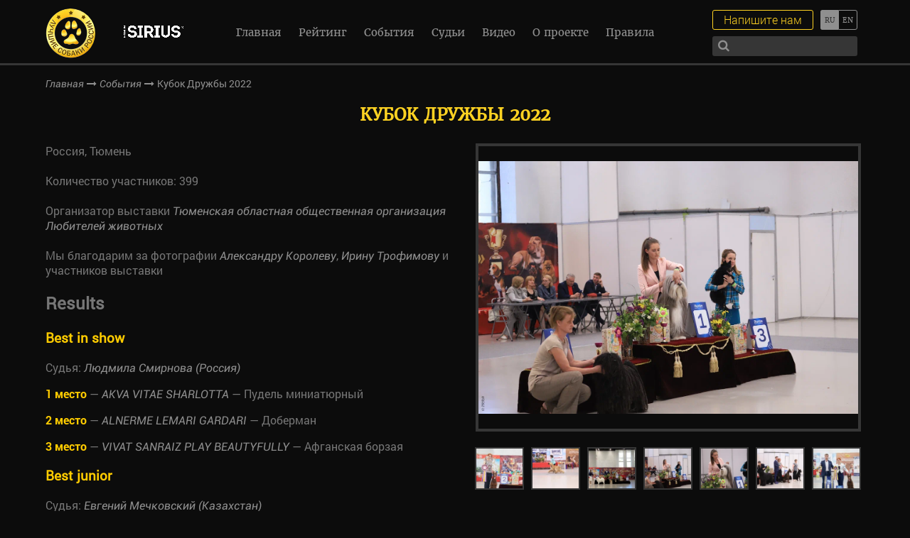

--- FILE ---
content_type: text/html; charset=UTF-8
request_url: https://bestrussian.dog/events/2022-06-05-kubok-druzhby-2022/
body_size: 12644
content:
<!DOCTYPE html>
<!--[if lt IE 7]><html lang="ru" class="lt-ie9 lt-ie8 lt-ie7"><![endif]-->
<!--[if IE 7]><html lang="ru" class="lt-ie9 lt-ie8"><![endif]-->
<!--[if IE 8]><html lang="ru" class="lt-ie9"><![endif]-->
<!--[if gt IE 8]><!-->
<html lang="ru">
<!--<![endif]-->
<head>
  <meta charset="utf-8" />
  <title>Кубок Дружбы 2022 &#8212; Международный выставочный рейтинг шоу собак</title>
  <meta http-equiv="X-UA-Compatible" content="IE=edge" />
  <meta name="viewport" content="width=device-width, initial-scale=1.0, minimum-scale=1.0, maximum-scale=1.0, user-scalable=no" />
  <link rel="shortcut icon" href="https://bestrussian.dog/wp-content/themes/brd/img/favicon.ico" />
  <link rel="stylesheet" href="https://maxcdn.bootstrapcdn.com/font-awesome/4.7.0/css/font-awesome.min.css">
  <link rel="stylesheet" href="https://bestrussian.dog/wp-content/themes/brd/libs/magnific-popup/magnific-popup.css" />
  <link rel="stylesheet" href="https://bestrussian.dog/wp-content/themes/brd/libs/slick/slick.css">
  <link rel="stylesheet" href="https://bestrussian.dog/wp-content/themes/brd/libs/EasyDropDown/themes/easydropdown.css"/>
  <link rel="stylesheet" href="https://bestrussian.dog/wp-content/themes/brd/css/fonts.css" />
  <link rel="stylesheet" href="https://bestrussian.dog/wp-content/themes/brd/css/main.css?1768967546" />
  <link rel="stylesheet" href="https://bestrussian.dog/wp-content/themes/brd/css/media.css?1768967546" />
  <meta name='robots' content='index, follow, max-image-preview:large, max-snippet:-1, max-video-preview:-1' />

	<!-- This site is optimized with the Yoast SEO plugin v26.6 - https://yoast.com/wordpress/plugins/seo/ -->
	<meta name="description" content="Информация о заводчиках, владельцах и хендлерах. Анонсы, репортажи, фотографии, видео и результаты выставок." />
	<link rel="canonical" href="https://bestrussian.dog/events/2022-06-05-kubok-druzhby-2022/" />
	<meta property="og:locale" content="ru_RU" />
	<meta property="og:type" content="article" />
	<meta property="og:title" content="Кубок Дружбы 2022 &#8212; Международный выставочный рейтинг шоу собак" />
	<meta property="og:description" content="Информация о заводчиках, владельцах и хендлерах. Анонсы, репортажи, фотографии, видео и результаты выставок." />
	<meta property="og:url" content="https://bestrussian.dog/events/2022-06-05-kubok-druzhby-2022/" />
	<meta property="og:site_name" content="Международный выставочный рейтинг шоу собак" />
	<meta property="article:publisher" content="https://facebook.com/bestrussiandog" />
	<meta property="article:published_time" content="2022-06-22T11:05:07+00:00" />
	<meta property="article:modified_time" content="2025-02-20T19:17:14+00:00" />
	<meta property="og:image" content="https://bestrussian.dog/wp-content/uploads/2022/06/bis-1.webp" />
	<meta property="og:image:width" content="1280" />
	<meta property="og:image:height" content="853" />
	<meta property="og:image:type" content="image/webp" />
	<meta name="author" content="Yuliya Demidova" />
	<meta name="twitter:card" content="summary_large_image" />
	<meta name="twitter:creator" content="@BestRussianDog" />
	<meta name="twitter:site" content="@BestRussianDog" />
	<meta name="twitter:label1" content="Написано автором" />
	<meta name="twitter:data1" content="Yuliya Demidova" />
	<script type="application/ld+json" class="yoast-schema-graph">{"@context":"https://schema.org","@graph":[{"@type":"Article","@id":"https://bestrussian.dog/events/2022-06-05-kubok-druzhby-2022/#article","isPartOf":{"@id":"https://bestrussian.dog/events/2022-06-05-kubok-druzhby-2022/"},"author":{"name":"Yuliya Demidova","@id":"https://bestrussian.dog/#/schema/person/3f8d42bb330e1931e62b5cedd9258a7f"},"headline":"2022-06-05 Кубок Дружбы 2022","datePublished":"2022-06-22T11:05:07+00:00","dateModified":"2025-02-20T19:17:14+00:00","mainEntityOfPage":{"@id":"https://bestrussian.dog/events/2022-06-05-kubok-druzhby-2022/"},"wordCount":5,"publisher":{"@id":"https://bestrussian.dog/#organization"},"image":{"@id":"https://bestrussian.dog/events/2022-06-05-kubok-druzhby-2022/#primaryimage"},"thumbnailUrl":"https://bestrussian.dog/wp-content/uploads/2022/06/bis-1.webp","articleSection":["События"],"inLanguage":"ru-RU"},{"@type":"WebPage","@id":"https://bestrussian.dog/events/2022-06-05-kubok-druzhby-2022/","url":"https://bestrussian.dog/events/2022-06-05-kubok-druzhby-2022/","name":"Кубок Дружбы 2022 &#8212; Международный выставочный рейтинг шоу собак","isPartOf":{"@id":"https://bestrussian.dog/#website"},"primaryImageOfPage":{"@id":"https://bestrussian.dog/events/2022-06-05-kubok-druzhby-2022/#primaryimage"},"image":{"@id":"https://bestrussian.dog/events/2022-06-05-kubok-druzhby-2022/#primaryimage"},"thumbnailUrl":"https://bestrussian.dog/wp-content/uploads/2022/06/bis-1.webp","datePublished":"2022-06-22T11:05:07+00:00","dateModified":"2025-02-20T19:17:14+00:00","description":"Информация о заводчиках, владельцах и хендлерах. Анонсы, репортажи, фотографии, видео и результаты выставок.","breadcrumb":{"@id":"https://bestrussian.dog/events/2022-06-05-kubok-druzhby-2022/#breadcrumb"},"inLanguage":"ru-RU","potentialAction":[{"@type":"ReadAction","target":["https://bestrussian.dog/events/2022-06-05-kubok-druzhby-2022/"]}]},{"@type":"ImageObject","inLanguage":"ru-RU","@id":"https://bestrussian.dog/events/2022-06-05-kubok-druzhby-2022/#primaryimage","url":"https://bestrussian.dog/wp-content/uploads/2022/06/bis-1.webp","contentUrl":"https://bestrussian.dog/wp-content/uploads/2022/06/bis-1.webp","width":1280,"height":853},{"@type":"BreadcrumbList","@id":"https://bestrussian.dog/events/2022-06-05-kubok-druzhby-2022/#breadcrumb","itemListElement":[{"@type":"ListItem","position":1,"name":"Главная страница","item":"https://bestrussian.dog/"},{"@type":"ListItem","position":2,"name":"2022-06-05 Кубок Дружбы 2022"}]},{"@type":"WebSite","@id":"https://bestrussian.dog/#website","url":"https://bestrussian.dog/","name":"Международный выставочный рейтинг шоу собак","description":"Международный выставочный рейтинг шоу собак. Информация о заводчиках, владельцах и хендлерах. Анонсы, репортажи, фотографии, видео и результаты выставок.","publisher":{"@id":"https://bestrussian.dog/#organization"},"potentialAction":[{"@type":"SearchAction","target":{"@type":"EntryPoint","urlTemplate":"https://bestrussian.dog/?s={search_term_string}"},"query-input":{"@type":"PropertyValueSpecification","valueRequired":true,"valueName":"search_term_string"}}],"inLanguage":"ru-RU"},{"@type":"Organization","@id":"https://bestrussian.dog/#organization","name":"Международный выставочный рейтинг шоу собак","url":"https://bestrussian.dog/","logo":{"@type":"ImageObject","inLanguage":"ru-RU","@id":"https://bestrussian.dog/#/schema/logo/image/","url":"https://bestrussian.dog/wp-content/uploads/2024/05/logo-rus.png","contentUrl":"https://bestrussian.dog/wp-content/uploads/2024/05/logo-rus.png","width":71,"height":70,"caption":"Международный выставочный рейтинг шоу собак"},"image":{"@id":"https://bestrussian.dog/#/schema/logo/image/"},"sameAs":["https://facebook.com/bestrussiandog","https://x.com/BestRussianDog","https://instagram.com/bestrussianwoof","https://youtube.com/channel/UCKCYF1H_RiYkhY2LtxcTPDw"]},{"@type":"Person","@id":"https://bestrussian.dog/#/schema/person/3f8d42bb330e1931e62b5cedd9258a7f","name":"Yuliya Demidova","image":{"@type":"ImageObject","inLanguage":"ru-RU","@id":"https://bestrussian.dog/#/schema/person/image/","url":"https://secure.gravatar.com/avatar/e041688d2db5663b48d3d7a7e2d97e65841b2321195cfac9e246a77849068c39?s=96&d=mm&r=g","contentUrl":"https://secure.gravatar.com/avatar/e041688d2db5663b48d3d7a7e2d97e65841b2321195cfac9e246a77849068c39?s=96&d=mm&r=g","caption":"Yuliya Demidova"}}]}</script>
	<!-- / Yoast SEO plugin. -->


<link rel="alternate" type="application/rss+xml" title="Международный выставочный рейтинг шоу собак &raquo; Лента комментариев к &laquo;2022-06-05 Кубок Дружбы 2022&raquo;" href="https://bestrussian.dog/events/2022-06-05-kubok-druzhby-2022/feed/" />
<link rel="alternate" title="oEmbed (JSON)" type="application/json+oembed" href="https://bestrussian.dog/wp-json/oembed/1.0/embed?url=https%3A%2F%2Fbestrussian.dog%2Fevents%2F2022-06-05-kubok-druzhby-2022%2F" />
<link rel="alternate" title="oEmbed (XML)" type="text/xml+oembed" href="https://bestrussian.dog/wp-json/oembed/1.0/embed?url=https%3A%2F%2Fbestrussian.dog%2Fevents%2F2022-06-05-kubok-druzhby-2022%2F&#038;format=xml" />
<style id='wp-img-auto-sizes-contain-inline-css' type='text/css'>
img:is([sizes=auto i],[sizes^="auto," i]){contain-intrinsic-size:3000px 1500px}
/*# sourceURL=wp-img-auto-sizes-contain-inline-css */
</style>
<style id='wp-emoji-styles-inline-css' type='text/css'>

	img.wp-smiley, img.emoji {
		display: inline !important;
		border: none !important;
		box-shadow: none !important;
		height: 1em !important;
		width: 1em !important;
		margin: 0 0.07em !important;
		vertical-align: -0.1em !important;
		background: none !important;
		padding: 0 !important;
	}
/*# sourceURL=wp-emoji-styles-inline-css */
</style>
<link rel='stylesheet' id='wp-block-library-css' href='https://bestrussian.dog/wp-includes/css/dist/block-library/style.min.css?ver=6.9' type='text/css' media='all' />
<style id='global-styles-inline-css' type='text/css'>
:root{--wp--preset--aspect-ratio--square: 1;--wp--preset--aspect-ratio--4-3: 4/3;--wp--preset--aspect-ratio--3-4: 3/4;--wp--preset--aspect-ratio--3-2: 3/2;--wp--preset--aspect-ratio--2-3: 2/3;--wp--preset--aspect-ratio--16-9: 16/9;--wp--preset--aspect-ratio--9-16: 9/16;--wp--preset--color--black: #000000;--wp--preset--color--cyan-bluish-gray: #abb8c3;--wp--preset--color--white: #ffffff;--wp--preset--color--pale-pink: #f78da7;--wp--preset--color--vivid-red: #cf2e2e;--wp--preset--color--luminous-vivid-orange: #ff6900;--wp--preset--color--luminous-vivid-amber: #fcb900;--wp--preset--color--light-green-cyan: #7bdcb5;--wp--preset--color--vivid-green-cyan: #00d084;--wp--preset--color--pale-cyan-blue: #8ed1fc;--wp--preset--color--vivid-cyan-blue: #0693e3;--wp--preset--color--vivid-purple: #9b51e0;--wp--preset--gradient--vivid-cyan-blue-to-vivid-purple: linear-gradient(135deg,rgb(6,147,227) 0%,rgb(155,81,224) 100%);--wp--preset--gradient--light-green-cyan-to-vivid-green-cyan: linear-gradient(135deg,rgb(122,220,180) 0%,rgb(0,208,130) 100%);--wp--preset--gradient--luminous-vivid-amber-to-luminous-vivid-orange: linear-gradient(135deg,rgb(252,185,0) 0%,rgb(255,105,0) 100%);--wp--preset--gradient--luminous-vivid-orange-to-vivid-red: linear-gradient(135deg,rgb(255,105,0) 0%,rgb(207,46,46) 100%);--wp--preset--gradient--very-light-gray-to-cyan-bluish-gray: linear-gradient(135deg,rgb(238,238,238) 0%,rgb(169,184,195) 100%);--wp--preset--gradient--cool-to-warm-spectrum: linear-gradient(135deg,rgb(74,234,220) 0%,rgb(151,120,209) 20%,rgb(207,42,186) 40%,rgb(238,44,130) 60%,rgb(251,105,98) 80%,rgb(254,248,76) 100%);--wp--preset--gradient--blush-light-purple: linear-gradient(135deg,rgb(255,206,236) 0%,rgb(152,150,240) 100%);--wp--preset--gradient--blush-bordeaux: linear-gradient(135deg,rgb(254,205,165) 0%,rgb(254,45,45) 50%,rgb(107,0,62) 100%);--wp--preset--gradient--luminous-dusk: linear-gradient(135deg,rgb(255,203,112) 0%,rgb(199,81,192) 50%,rgb(65,88,208) 100%);--wp--preset--gradient--pale-ocean: linear-gradient(135deg,rgb(255,245,203) 0%,rgb(182,227,212) 50%,rgb(51,167,181) 100%);--wp--preset--gradient--electric-grass: linear-gradient(135deg,rgb(202,248,128) 0%,rgb(113,206,126) 100%);--wp--preset--gradient--midnight: linear-gradient(135deg,rgb(2,3,129) 0%,rgb(40,116,252) 100%);--wp--preset--font-size--small: 13px;--wp--preset--font-size--medium: 20px;--wp--preset--font-size--large: 36px;--wp--preset--font-size--x-large: 42px;--wp--preset--spacing--20: 0.44rem;--wp--preset--spacing--30: 0.67rem;--wp--preset--spacing--40: 1rem;--wp--preset--spacing--50: 1.5rem;--wp--preset--spacing--60: 2.25rem;--wp--preset--spacing--70: 3.38rem;--wp--preset--spacing--80: 5.06rem;--wp--preset--shadow--natural: 6px 6px 9px rgba(0, 0, 0, 0.2);--wp--preset--shadow--deep: 12px 12px 50px rgba(0, 0, 0, 0.4);--wp--preset--shadow--sharp: 6px 6px 0px rgba(0, 0, 0, 0.2);--wp--preset--shadow--outlined: 6px 6px 0px -3px rgb(255, 255, 255), 6px 6px rgb(0, 0, 0);--wp--preset--shadow--crisp: 6px 6px 0px rgb(0, 0, 0);}:where(.is-layout-flex){gap: 0.5em;}:where(.is-layout-grid){gap: 0.5em;}body .is-layout-flex{display: flex;}.is-layout-flex{flex-wrap: wrap;align-items: center;}.is-layout-flex > :is(*, div){margin: 0;}body .is-layout-grid{display: grid;}.is-layout-grid > :is(*, div){margin: 0;}:where(.wp-block-columns.is-layout-flex){gap: 2em;}:where(.wp-block-columns.is-layout-grid){gap: 2em;}:where(.wp-block-post-template.is-layout-flex){gap: 1.25em;}:where(.wp-block-post-template.is-layout-grid){gap: 1.25em;}.has-black-color{color: var(--wp--preset--color--black) !important;}.has-cyan-bluish-gray-color{color: var(--wp--preset--color--cyan-bluish-gray) !important;}.has-white-color{color: var(--wp--preset--color--white) !important;}.has-pale-pink-color{color: var(--wp--preset--color--pale-pink) !important;}.has-vivid-red-color{color: var(--wp--preset--color--vivid-red) !important;}.has-luminous-vivid-orange-color{color: var(--wp--preset--color--luminous-vivid-orange) !important;}.has-luminous-vivid-amber-color{color: var(--wp--preset--color--luminous-vivid-amber) !important;}.has-light-green-cyan-color{color: var(--wp--preset--color--light-green-cyan) !important;}.has-vivid-green-cyan-color{color: var(--wp--preset--color--vivid-green-cyan) !important;}.has-pale-cyan-blue-color{color: var(--wp--preset--color--pale-cyan-blue) !important;}.has-vivid-cyan-blue-color{color: var(--wp--preset--color--vivid-cyan-blue) !important;}.has-vivid-purple-color{color: var(--wp--preset--color--vivid-purple) !important;}.has-black-background-color{background-color: var(--wp--preset--color--black) !important;}.has-cyan-bluish-gray-background-color{background-color: var(--wp--preset--color--cyan-bluish-gray) !important;}.has-white-background-color{background-color: var(--wp--preset--color--white) !important;}.has-pale-pink-background-color{background-color: var(--wp--preset--color--pale-pink) !important;}.has-vivid-red-background-color{background-color: var(--wp--preset--color--vivid-red) !important;}.has-luminous-vivid-orange-background-color{background-color: var(--wp--preset--color--luminous-vivid-orange) !important;}.has-luminous-vivid-amber-background-color{background-color: var(--wp--preset--color--luminous-vivid-amber) !important;}.has-light-green-cyan-background-color{background-color: var(--wp--preset--color--light-green-cyan) !important;}.has-vivid-green-cyan-background-color{background-color: var(--wp--preset--color--vivid-green-cyan) !important;}.has-pale-cyan-blue-background-color{background-color: var(--wp--preset--color--pale-cyan-blue) !important;}.has-vivid-cyan-blue-background-color{background-color: var(--wp--preset--color--vivid-cyan-blue) !important;}.has-vivid-purple-background-color{background-color: var(--wp--preset--color--vivid-purple) !important;}.has-black-border-color{border-color: var(--wp--preset--color--black) !important;}.has-cyan-bluish-gray-border-color{border-color: var(--wp--preset--color--cyan-bluish-gray) !important;}.has-white-border-color{border-color: var(--wp--preset--color--white) !important;}.has-pale-pink-border-color{border-color: var(--wp--preset--color--pale-pink) !important;}.has-vivid-red-border-color{border-color: var(--wp--preset--color--vivid-red) !important;}.has-luminous-vivid-orange-border-color{border-color: var(--wp--preset--color--luminous-vivid-orange) !important;}.has-luminous-vivid-amber-border-color{border-color: var(--wp--preset--color--luminous-vivid-amber) !important;}.has-light-green-cyan-border-color{border-color: var(--wp--preset--color--light-green-cyan) !important;}.has-vivid-green-cyan-border-color{border-color: var(--wp--preset--color--vivid-green-cyan) !important;}.has-pale-cyan-blue-border-color{border-color: var(--wp--preset--color--pale-cyan-blue) !important;}.has-vivid-cyan-blue-border-color{border-color: var(--wp--preset--color--vivid-cyan-blue) !important;}.has-vivid-purple-border-color{border-color: var(--wp--preset--color--vivid-purple) !important;}.has-vivid-cyan-blue-to-vivid-purple-gradient-background{background: var(--wp--preset--gradient--vivid-cyan-blue-to-vivid-purple) !important;}.has-light-green-cyan-to-vivid-green-cyan-gradient-background{background: var(--wp--preset--gradient--light-green-cyan-to-vivid-green-cyan) !important;}.has-luminous-vivid-amber-to-luminous-vivid-orange-gradient-background{background: var(--wp--preset--gradient--luminous-vivid-amber-to-luminous-vivid-orange) !important;}.has-luminous-vivid-orange-to-vivid-red-gradient-background{background: var(--wp--preset--gradient--luminous-vivid-orange-to-vivid-red) !important;}.has-very-light-gray-to-cyan-bluish-gray-gradient-background{background: var(--wp--preset--gradient--very-light-gray-to-cyan-bluish-gray) !important;}.has-cool-to-warm-spectrum-gradient-background{background: var(--wp--preset--gradient--cool-to-warm-spectrum) !important;}.has-blush-light-purple-gradient-background{background: var(--wp--preset--gradient--blush-light-purple) !important;}.has-blush-bordeaux-gradient-background{background: var(--wp--preset--gradient--blush-bordeaux) !important;}.has-luminous-dusk-gradient-background{background: var(--wp--preset--gradient--luminous-dusk) !important;}.has-pale-ocean-gradient-background{background: var(--wp--preset--gradient--pale-ocean) !important;}.has-electric-grass-gradient-background{background: var(--wp--preset--gradient--electric-grass) !important;}.has-midnight-gradient-background{background: var(--wp--preset--gradient--midnight) !important;}.has-small-font-size{font-size: var(--wp--preset--font-size--small) !important;}.has-medium-font-size{font-size: var(--wp--preset--font-size--medium) !important;}.has-large-font-size{font-size: var(--wp--preset--font-size--large) !important;}.has-x-large-font-size{font-size: var(--wp--preset--font-size--x-large) !important;}
/*# sourceURL=global-styles-inline-css */
</style>

<style id='classic-theme-styles-inline-css' type='text/css'>
/*! This file is auto-generated */
.wp-block-button__link{color:#fff;background-color:#32373c;border-radius:9999px;box-shadow:none;text-decoration:none;padding:calc(.667em + 2px) calc(1.333em + 2px);font-size:1.125em}.wp-block-file__button{background:#32373c;color:#fff;text-decoration:none}
/*# sourceURL=/wp-includes/css/classic-themes.min.css */
</style>
<!--n2css--><!--n2js--><link rel="https://api.w.org/" href="https://bestrussian.dog/wp-json/" /><link rel="alternate" title="JSON" type="application/json" href="https://bestrussian.dog/wp-json/wp/v2/posts/34093" /><link rel="EditURI" type="application/rsd+xml" title="RSD" href="https://bestrussian.dog/xmlrpc.php?rsd" />
<meta name="generator" content="WordPress 6.9" />
<link rel='shortlink' href='https://bestrussian.dog/?p=34093' />
<style type="text/css">
.qtranxs_flag_ru {background-image: url(https://bestrussian.dog/wp-content/plugins/qtranslate-x/flags/ru.png); background-repeat: no-repeat;}
.qtranxs_flag_en {background-image: url(https://bestrussian.dog/wp-content/plugins/qtranslate-x/flags/gb.png); background-repeat: no-repeat;}
</style>
<link hreflang="ru" href="https://bestrussian.dog/ru/events/2022-06-05-kubok-druzhby-2022/" rel="alternate" />
<link hreflang="en" href="https://bestrussian.dog/en/events/2022-06-05-kubok-druzhby-2022/" rel="alternate" />
<link hreflang="x-default" href="https://bestrussian.dog/events/2022-06-05-kubok-druzhby-2022/" rel="alternate" />
<meta name="generator" content="qTranslate-X 3.4.6.8" />
  <!-- Yandex.Metrika counter -->
  <script type="text/javascript">
      (function (d, w, c) {
          (w[c] = w[c] || []).push(function() {
              try {
                  w.yaCounter43192619 = new Ya.Metrika({
                      id:43192619,
                      clickmap:true,
                      trackLinks:true,
                      accurateTrackBounce:true,
                      webvisor:true,
                      trackHash:true
                  });
              } catch(e) { }
          });
  
          var n = d.getElementsByTagName("script")[0],
              s = d.createElement("script"),
              f = function () { n.parentNode.insertBefore(s, n); };
          s.type = "text/javascript";
          s.async = true;
          s.src = "https://mc.yandex.ru/metrika/watch.js";
  
          if (w.opera == "[object Opera]") {
              d.addEventListener("DOMContentLoaded", f, false);
          } else { f(); }
      })(document, window, "yandex_metrika_callbacks");
  </script>
  <noscript><div><img src="https://mc.yandex.ru/watch/43192619" style="position:absolute; left:-9999px;" alt="" /></div></noscript>
  <!-- /Yandex.Metrika counter -->
  
  <script>
    var page_title = '2022-06-05 Кубок Дружбы 2022';
  </script>
</head>
<body>
  <header>
    <div class="top-line">
      <a href="https://bestrussian.dog" class="logo">
        <div class="logo-img logo-img-ru"></div>        
      </a>

      <a href="https://pet.limkorm.ru/pitomnikam/?erid=2VtzqwAqhvv" class="logo2" target="_blank" title="">
                    <img src="https://bestrussian.dog/wp-content/uploads/2024/02/SIRIUS-belyj-logo-na-prozrachnom-fone-1.png" alt="" />
                </a>
      <div class="menu-menu-1-container"><ul id="menu-menu-1" class="nav"><li id="menu-item-44" class="menu-item menu-item-type-post_type menu-item-object-page menu-item-home menu-item-44"><a href="https://bestrussian.dog/">Главная</a></li>
<li id="menu-item-7619" class="menu-item menu-item-type-custom menu-item-object-custom menu-item-7619"><a href="/dogs_rating/">Рейтинг</a></li>
<li id="menu-item-2833" class="menu-item menu-item-type-taxonomy menu-item-object-category current-post-ancestor current-menu-parent current-post-parent menu-item-2833"><a href="https://bestrussian.dog/events/">События</a></li>
<li id="menu-item-10097" class="menu-item menu-item-type-post_type menu-item-object-page menu-item-10097"><a href="https://bestrussian.dog/judges/">Судьи</a></li>
<li id="menu-item-10098" class="menu-item menu-item-type-post_type menu-item-object-page menu-item-10098"><a href="https://bestrussian.dog/poisk-zavodchikov/">Поиск заводчиков</a></li>
<li id="menu-item-7740" class="menu-item menu-item-type-post_type menu-item-object-page menu-item-7740"><a href="https://bestrussian.dog/video/">Видео</a></li>
<li id="menu-item-310" class="menu-item menu-item-type-post_type menu-item-object-page menu-item-310"><a href="https://bestrussian.dog/o-proekte/">О проекте</a></li>
<li id="menu-item-57280" class="menu-item menu-item-type-post_type menu-item-object-page menu-item-57280"><a href="https://bestrussian.dog/rules/">Правила</a></li>
</ul></div>      <div class="lang-switch">
                
        
<ul class="language-chooser language-chooser-text qtranxs_language_chooser" id="qtranslate-chooser">
<li class="lang-ru active"><a href="https://bestrussian.dog/ru/events/2022-06-05-kubok-druzhby-2022/" hreflang="ru" title="Русский (ru)" class="qtranxs_text qtranxs_text_ru"><span>Русский</span></a></li>
<li class="lang-en"><a href="https://bestrussian.dog/en/events/2022-06-05-kubok-druzhby-2022/" hreflang="en" title="English (en)" class="qtranxs_text qtranxs_text_en"><span>English</span></a></li>
</ul><div class="qtranxs_widget_end"></div>
      </div>
      <div class="write-search">
        <div class="search">
          <form method="get" action="https://bestrussian.dog/poisk/">
            <input autocomplete="off" type="text" name="search"/>
            <button><i class="fa fa-search" aria-hidden="true"></i></button>
          </form>
        </div>
        <a href="#popup-order" class="write-me">Напишите нам</a>
      </div>
      <div class="sandwich"> 
        <div class="sw-topper"></div> 
        <div class="sw-bottom"></div> 
        <div class="sw-footer"></div> 
      </div>
    </div>
  </header>  <div class="bread-crumbs">
    <div class="bread-crumbs-content">
      <a href="https://bestrussian.dog">Главная</a>
      <i class="fa fa-long-arrow-right" aria-hidden="true"></i>
      <a href="https://bestrussian.dog/events/">События</a>
      <i class="fa fa-long-arrow-right" aria-hidden="true"></i>
      <span>
        Кубок Дружбы 2022      </span>
    </div>
  </div>
  <section class="page-events">
    <div class="post-content">
      <h1>
        Кубок Дружбы 2022      </h1>
              <div class="card-pet-slider-box post-slider">
          <div class="slider-card-pet">
                                          <div>
                  <div class="slider-card-pet-item" href="https://bestrussian.dog/wp-content/uploads/2019/07/big-1.webp" style="background: url(https://bestrussian.dog/wp-content/uploads/2019/07/big-1.webp)"></div>
                                  </div>
                              <div>
                  <div class="slider-card-pet-item" href="https://bestrussian.dog/wp-content/uploads/2019/07/big-1-1.webp" style="background: url(https://bestrussian.dog/wp-content/uploads/2019/07/big-1-1.webp)"></div>
                                  </div>
                              <div>
                  <div class="slider-card-pet-item" href="https://bestrussian.dog/wp-content/uploads/2021/08/big-2-4.webp" style="background: url(https://bestrussian.dog/wp-content/uploads/2021/08/big-2-4.webp)"></div>
                                  </div>
                              <div>
                  <div class="slider-card-pet-item" href="https://bestrussian.dog/wp-content/uploads/2021/08/big-2-1-3.jpg" style="background: url(https://bestrussian.dog/wp-content/uploads/2021/08/big-2-1-3.jpg)"></div>
                                  </div>
                              <div>
                  <div class="slider-card-pet-item" href="https://bestrussian.dog/wp-content/uploads/2022/06/big-3-4.jpg" style="background: url(https://bestrussian.dog/wp-content/uploads/2022/06/big-3-4.jpg)"></div>
                                  </div>
                              <div>
                  <div class="slider-card-pet-item" href="https://bestrussian.dog/wp-content/uploads/2022/06/big-3-2-1.jpg" style="background: url(https://bestrussian.dog/wp-content/uploads/2022/06/big-3-2-1.jpg)"></div>
                                  </div>
                              <div>
                  <div class="slider-card-pet-item" href="https://bestrussian.dog/wp-content/uploads/2022/05/big-4-1.webp" style="background: url(https://bestrussian.dog/wp-content/uploads/2022/05/big-4-1.webp)"></div>
                                  </div>
                              <div>
                  <div class="slider-card-pet-item" href="https://bestrussian.dog/wp-content/uploads/2022/06/big-5-4.jpg" style="background: url(https://bestrussian.dog/wp-content/uploads/2022/06/big-5-4.jpg)"></div>
                                  </div>
                              <div>
                  <div class="slider-card-pet-item" href="https://bestrussian.dog/wp-content/uploads/2022/06/big-6.jpg" style="background: url(https://bestrussian.dog/wp-content/uploads/2022/06/big-6.jpg)"></div>
                                  </div>
                              <div>
                  <div class="slider-card-pet-item" href="https://bestrussian.dog/wp-content/uploads/2022/06/big-7-1-3.jpg" style="background: url(https://bestrussian.dog/wp-content/uploads/2022/06/big-7-1-3.jpg)"></div>
                                  </div>
                              <div>
                  <div class="slider-card-pet-item" href="https://bestrussian.dog/wp-content/uploads/2021/02/big-8-1.jpg" style="background: url(https://bestrussian.dog/wp-content/uploads/2021/02/big-8-1.jpg)"></div>
                                  </div>
                              <div>
                  <div class="slider-card-pet-item" href="https://bestrussian.dog/wp-content/uploads/2021/06/big-9-2-4.jpg" style="background: url(https://bestrussian.dog/wp-content/uploads/2021/06/big-9-2-4.jpg)"></div>
                                  </div>
                              <div>
                  <div class="slider-card-pet-item" href="https://bestrussian.dog/wp-content/uploads/2022/06/big-9-3.webp" style="background: url(https://bestrussian.dog/wp-content/uploads/2022/06/big-9-3.webp)"></div>
                                  </div>
                              <div>
                  <div class="slider-card-pet-item" href="https://bestrussian.dog/wp-content/uploads/2019/12/big-10-1-2.webp" style="background: url(https://bestrussian.dog/wp-content/uploads/2019/12/big-10-1-2.webp)"></div>
                                  </div>
                              <div>
                  <div class="slider-card-pet-item" href="https://bestrussian.dog/wp-content/uploads/2022/06/big-10-3.webp" style="background: url(https://bestrussian.dog/wp-content/uploads/2022/06/big-10-3.webp)"></div>
                                  </div>
                              <div>
                  <div class="slider-card-pet-item" href="https://bestrussian.dog/wp-content/uploads/2022/06/bis-1.webp" style="background: url(https://bestrussian.dog/wp-content/uploads/2022/06/bis-1.webp)"></div>
                                  </div>
                              <div>
                  <div class="slider-card-pet-item" href="https://bestrussian.dog/wp-content/uploads/2021/08/bis-2-2.jpg" style="background: url(https://bestrussian.dog/wp-content/uploads/2021/08/bis-2-2.jpg)"></div>
                                  </div>
                              <div>
                  <div class="slider-card-pet-item" href="https://bestrussian.dog/wp-content/uploads/2019/12/bis-3.webp" style="background: url(https://bestrussian.dog/wp-content/uploads/2019/12/bis-3.webp)"></div>
                                  </div>
                              <div>
                  <div class="slider-card-pet-item" href="https://bestrussian.dog/wp-content/uploads/2022/06/bisj-4.jpg" style="background: url(https://bestrussian.dog/wp-content/uploads/2022/06/bisj-4.jpg)"></div>
                                  </div>
                                    </div>
          <div class="slider-card-pet-nav">
                                          <div>
                  <div class="slider-card-pet-nav-item" style="background: url(https://bestrussian.dog/wp-content/uploads/2019/07/big-1-150x150.webp)"></div>
                </div>
                              <div>
                  <div class="slider-card-pet-nav-item" style="background: url(https://bestrussian.dog/wp-content/uploads/2019/07/big-1-1-150x150.webp)"></div>
                </div>
                              <div>
                  <div class="slider-card-pet-nav-item" style="background: url(https://bestrussian.dog/wp-content/uploads/2021/08/big-2-4-150x150.webp)"></div>
                </div>
                              <div>
                  <div class="slider-card-pet-nav-item" style="background: url(https://bestrussian.dog/wp-content/uploads/2021/08/big-2-1-3-150x150.jpg)"></div>
                </div>
                              <div>
                  <div class="slider-card-pet-nav-item" style="background: url(https://bestrussian.dog/wp-content/uploads/2022/06/big-3-4-150x150.jpg)"></div>
                </div>
                              <div>
                  <div class="slider-card-pet-nav-item" style="background: url(https://bestrussian.dog/wp-content/uploads/2022/06/big-3-2-1-150x150.jpg)"></div>
                </div>
                              <div>
                  <div class="slider-card-pet-nav-item" style="background: url(https://bestrussian.dog/wp-content/uploads/2022/05/big-4-1-150x150.webp)"></div>
                </div>
                              <div>
                  <div class="slider-card-pet-nav-item" style="background: url(https://bestrussian.dog/wp-content/uploads/2022/06/big-5-4-150x150.jpg)"></div>
                </div>
                              <div>
                  <div class="slider-card-pet-nav-item" style="background: url(https://bestrussian.dog/wp-content/uploads/2022/06/big-6-150x150.jpg)"></div>
                </div>
                              <div>
                  <div class="slider-card-pet-nav-item" style="background: url(https://bestrussian.dog/wp-content/uploads/2022/06/big-7-1-3-150x150.jpg)"></div>
                </div>
                              <div>
                  <div class="slider-card-pet-nav-item" style="background: url(https://bestrussian.dog/wp-content/uploads/2021/02/big-8-1-150x150.jpg)"></div>
                </div>
                              <div>
                  <div class="slider-card-pet-nav-item" style="background: url(https://bestrussian.dog/wp-content/uploads/2021/06/big-9-2-4-150x150.jpg)"></div>
                </div>
                              <div>
                  <div class="slider-card-pet-nav-item" style="background: url(https://bestrussian.dog/wp-content/uploads/2022/06/big-9-3-150x150.webp)"></div>
                </div>
                              <div>
                  <div class="slider-card-pet-nav-item" style="background: url(https://bestrussian.dog/wp-content/uploads/2019/12/big-10-1-2-150x150.webp)"></div>
                </div>
                              <div>
                  <div class="slider-card-pet-nav-item" style="background: url(https://bestrussian.dog/wp-content/uploads/2022/06/big-10-3-150x150.webp)"></div>
                </div>
                              <div>
                  <div class="slider-card-pet-nav-item" style="background: url(https://bestrussian.dog/wp-content/uploads/2022/06/bis-1-150x150.webp)"></div>
                </div>
                              <div>
                  <div class="slider-card-pet-nav-item" style="background: url(https://bestrussian.dog/wp-content/uploads/2021/08/bis-2-2-150x150.jpg)"></div>
                </div>
                              <div>
                  <div class="slider-card-pet-nav-item" style="background: url(https://bestrussian.dog/wp-content/uploads/2019/12/bis-3-150x150.webp)"></div>
                </div>
                              <div>
                  <div class="slider-card-pet-nav-item" style="background: url(https://bestrussian.dog/wp-content/uploads/2022/06/bisj-4-150x150.jpg)"></div>
                </div>
                                    </div>
        </div>
            Россия, Тюмень<br />
<br />
Количество участников: 399<br />
<br />
Организатор выставки <a href="https://www.toolj.ru/index.html" target="_blank" rel="noopener"> Тюменская областная общественная организация Любителей животных</a> <br />
<br />
Мы благодарим за фотографии <a href="https://www.facebook.com/SandraKoroleva94" target="_blank" rel="noopener"> Александру Королеву</a>, <a href="https://www.facebook.com/profile.php?id=100008163066549" target="_blank" rel="noopener">Ирину Трофимову</a> и участников выставки<h2>Results</h2><h3><span style="color: #ffcc00;">Best in show</span></h3><p>Судья: <a href="https://bestrussian.dog/experts/lyudmila-smirnova/">Людмила Смирнова (Россия)</a></p><p>
                  <strong>
                    <span style="color: #ffcc00;">1 место</span>
                  </strong> —
                  <a href="https://bestrussian.dog/dogs/akva-vitae-sharlotta/">AKVA VITAE SHARLOTTA</a> — Пудель миниатюрный
                </p><p>
                  <strong>
                    <span style="color: #ffcc00;">2 место</span>
                  </strong> —
                  <a href="https://bestrussian.dog/dogs/alnerme-lemari-gardari/">ALNERME LEMARI GARDARI</a> — Доберман
                </p><p>
                  <strong>
                    <span style="color: #ffcc00;">3 место</span>
                  </strong> —
                  <a href="https://bestrussian.dog/dogs/vivat-sanraiz-play-beautyfully/">VIVAT SANRAIZ PLAY BEAUTYFULLY</a> — Афганская борзая
                </p><h3><span style="color: #ffcc00;">Best junior</span></h3><p>Судья: <a href="https://bestrussian.dog/experts/evgenij-mechkovskij/">Евгений Мечковский  (Казахстан)</a></p><p>
                  <strong>
                    <span style="color: #ffcc00;">1 место</span>
                  </strong> —
                  <a href="https://bestrussian.dog/dogs/b-i-g-of-the-blue-mystery/">B.I.G. OF THE BLUE MYSTERY</a> — Чау чау
                </p><p>
                  <strong>
                    <span style="color: #ffcc00;">2 место</span>
                  </strong> —
                  <a href="https://bestrussian.dog/dogs/joker-is-my-majesty-talyta-borealys/">JOKER IS MY MAJESTY TALYTA BOREALYS</a> — Самоедская собака
                </p><p>
                  <strong>
                    <span style="color: #ffcc00;">3 место</span>
                  </strong> —
                  <a href="https://bestrussian.dog/dogs/rikvizant-puansett/">РИКВИЗАНТ ПУАНСЕТТ</a> — Такса стандартная гладкошерстная
                </p><h3><span style="color: #ffcc00;">Best in group</span></h3><h3><span style="color: #ffcc00;">Группа  1</span></h3><p>Судья: <a href="https://bestrussian.dog/experts/lyudmila-smirnova/">Людмила Смирнова (Россия)</a></p><p>
                    <strong>
                      <span style="color: #ffcc00;">1 место</span>
                    </strong> —
                    <a href="https://bestrussian.dog/dogs/beautiful-shine-of-silver-star-sebastian/">BEAUTIFUL SHINE OF SILVER STAR SEBASTIAN</a> — Бородатый колли
                  </p><p>
                    <strong>
                      <span style="color: #ffcc00;">2 место</span>
                    </strong> —
                    <a href="https://bestrussian.dog/dogs/azur-etelkoezi-ugor/">AZUR ETELKOEZI UGOR</a> — Пули
                  </p><p>
                    <strong>
                      <span style="color: #ffcc00;">3 место</span>
                    </strong> —
                    <a href="https://bestrussian.dog/dogs/dorata-nero-early-dawn/">DORATA NERO EARLY DAWN</a> — Схипперке
                  </p><h3><span style="color: #ffcc00;">Группа  2</span></h3><p>Судья: <a href="https://bestrussian.dog/experts/evgenij-mechkovskij/">Евгений Мечковский  (Казахстан)</a></p><p>
                    <strong>
                      <span style="color: #ffcc00;">1 место</span>
                    </strong> —
                    <a href="https://bestrussian.dog/dogs/alnerme-lemari-gardari/">ALNERME LEMARI GARDARI</a> — Доберман
                  </p><p>
                    <strong>
                      <span style="color: #ffcc00;">2 место</span>
                    </strong> —
                    <a href="https://bestrussian.dog/dogs/aquatoriya-kelvin-ulyanov/">AQUATORIYA KELVIN ULYANOV</a> — Ньюфаундленд
                  </p><p>
                    <strong>
                      <span style="color: #ffcc00;">3 место</span>
                    </strong> —
                    <a href="https://bestrussian.dog/dogs/amo-la-vita-antares/">AMO LA VITA ANTARES</a> — Итальянский кане-корсо
                  </p><h3><span style="color: #ffcc00;">Группа  3</span></h3><p>Судья: <a href="https://bestrussian.dog/experts/lyudmila-smirnova/">Людмила Смирнова (Россия)</a></p><p>
                    <strong>
                      <span style="color: #ffcc00;">1 место</span>
                    </strong> —
                    <a href="https://bestrussian.dog/dogs/orach-time-sunny-sugar-boy/">ORACH TIME SUNNY SUGAR BOY</a> — Американский стаффордширский терьер
                  </p><p>
                    <strong>
                      <span style="color: #ffcc00;">2 место</span>
                    </strong> —
                    <a href="https://bestrussian.dog/dogs/narasaki-sky-shine/">NARASAKI SKY SHINE</a> — Бультерьер стандартный
                  </p><p>
                    <strong>
                      <span style="color: #ffcc00;">3 место</span>
                    </strong> —
                    <a href="https://bestrussian.dog/dogs/moya-britaniya-khipster-ashpen/"></a> — Джек Рассел терьер
                  </p><h3><span style="color: #ffcc00;">Группа  4</span></h3><p>Судья: <a href="https://bestrussian.dog/experts/olga-rannamyagi/">Ольга Раннамяги (Россия)</a></p><p>
                    <strong>
                      <span style="color: #ffcc00;">1 место</span>
                    </strong> —
                    <a href="https://bestrussian.dog/dogs/rikvizant-puansett/">РИКВИЗАНТ ПУАНСЕТТ</a> — Такса стандартная гладкошерстная
                  </p><h3><span style="color: #ffcc00;">Группа  5</span></h3><p>Судья: <a href="https://bestrussian.dog/experts/evgenij-mechkovskij/">Евгений Мечковский  (Казахстан)</a></p><p>
                    <strong>
                      <span style="color: #ffcc00;">1 место</span>
                    </strong> —
                    <a href="https://bestrussian.dog/dogs/b-i-g-of-the-blue-mystery/">B.I.G. OF THE BLUE MYSTERY</a> — Чау чау
                  </p><p>
                    <strong>
                      <span style="color: #ffcc00;">2 место</span>
                    </strong> —
                    <a href="https://bestrussian.dog/dogs/joker-is-my-majesty-talyta-borealys/">JOKER IS MY MAJESTY TALYTA BOREALYS</a> — Самоедская собака
                  </p><p>
                    <strong>
                      <span style="color: #ffcc00;">3 место</span>
                    </strong> —
                    <a href="https://bestrussian.dog/dogs/bahati-kejko-zema-bolejd/">БАХАТИ КЕЙКО ЗЕМА БОЛЕЙД</a> — Басенджи
                  </p><h3><span style="color: #ffcc00;">Группа  6</span></h3><p>Судья: <a href="https://bestrussian.dog/experts/lyudmila-smirnova/">Людмила Смирнова (Россия)</a></p><p>
                    <strong>
                      <span style="color: #ffcc00;">1 место</span>
                    </strong> —
                    <a href="https://bestrussian.dog/dogs/kara-urus-ognennaya-diva/">KARA URUS OGNENNAYA DIVA</a> — Бигль
                  </p><p>
                    <strong>
                      <span style="color: #ffcc00;">2 место</span>
                    </strong> —
                    <a href="https://bestrussian.dog/dogs/foks-najt-mare-zhuanvil-gold-shou/">Фокс Найт Маре Жуанвиль Голд Шоу</a> — Малый вандейский бассет гриффон
                  </p><p>
                    <strong>
                      <span style="color: #ffcc00;">3 место</span>
                    </strong> —
                    <a href="https://bestrussian.dog/dogs/nika-boginya-pobedy-iz-belyh-gyaurov/">НИКА БОГИНЯ ПОБЕДЫ ИЗ БЕЛЫХ ГЯУРОВ</a> — Далматин
                  </p><h3><span style="color: #ffcc00;">Группа  7</span></h3><p>Судья: <a href="https://bestrussian.dog/experts/evgenij-mechkovskij/">Евгений Мечковский  (Казахстан)</a></p><p>
                    <strong>
                      <span style="color: #ffcc00;">1 место</span>
                    </strong> —
                    <a href="https://bestrussian.dog/dogs/clos-erasmus-boot-scootin-boogie/">CLOS ERASMUS BOOT SCOOTIN BOOGIE</a> — Шотландский сеттер (гордон)
                  </p><h3><span style="color: #ffcc00;">Группа  8</span></h3><p>Судья: <a href="https://bestrussian.dog/experts/lyudmila-smirnova/">Людмила Смирнова (Россия)</a></p><p>
                    <strong>
                      <span style="color: #ffcc00;">1 место</span>
                    </strong> —
                    <a href="https://bestrussian.dog/dogs/ezhi-iz-stolitsy-urala/">EZHI IZ STOLITSY URALA </a> — Прямошерстный ретривер
                  </p><p>
                    <strong>
                      <span style="color: #ffcc00;">2 место</span>
                    </strong> —
                    <a href="https://bestrussian.dog/dogs/hit-of-hit-smokey-eyes/">HIT OF HIT SMOKEY EYES</a> — Лабрадор ретривер
                  </p><p>
                    <strong>
                      <span style="color: #ffcc00;">3 место</span>
                    </strong> —
                    <a href="https://bestrussian.dog/dogs/chateau-de-sur-incredibly-beauty-incredible/">CHATEAU DE SUR INCREDIBLY BEAUTY</a> — Английский спрингер спаниель
                  </p><h3><span style="color: #ffcc00;">Группа  9</span></h3><p>Судья: <a href="https://bestrussian.dog/experts/zlata-serdityh/">Злата Сердитых (Россия)</a></p><p>
                    <strong>
                      <span style="color: #ffcc00;">1 место</span>
                    </strong> —
                    <a href="https://bestrussian.dog/dogs/akva-vitae-sharlotta/">AKVA VITAE SHARLOTTA</a> — Пудель миниатюрный
                  </p><p>
                    <strong>
                      <span style="color: #ffcc00;">2 место</span>
                    </strong> —
                    <a href="https://bestrussian.dog/dogs/zhemchuzhina-sibiri-yunivyors/">ЖЕМЧУЖИНА СИБИРИ ЮНИВЁРС</a> — Пудель большой
                  </p><p>
                    <strong>
                      <span style="color: #ffcc00;">3 место</span>
                    </strong> —
                    <a href="https://bestrussian.dog/dogs/zhagira-zhemchuzhina-moey-dushi/">ZHAGIRA ZHEMCHUZHINA MOEY DUSHI</a> — Бишон фризе
                  </p><h3><span style="color: #ffcc00;">Группа  10</span></h3><p>Судья: <a href="https://bestrussian.dog/experts/evgenij-mechkovskij/">Евгений Мечковский  (Казахстан)</a></p><p>
                    <strong>
                      <span style="color: #ffcc00;">1 место</span>
                    </strong> —
                    <a href="https://bestrussian.dog/dogs/vivat-sanraiz-play-beautyfully/">VIVAT SANRAIZ PLAY BEAUTYFULLY</a> — Афганская борзая
                  </p><p>
                    <strong>
                      <span style="color: #ffcc00;">2 место</span>
                    </strong> —
                    <a href="https://bestrussian.dog/dogs/kamila-djaal-lhilal/">Kamila Djaal Lhilal</a> — Салюки
                  </p><p>
                    <strong>
                      <span style="color: #ffcc00;">3 место</span>
                    </strong> —
                    <a href="https://bestrussian.dog/dogs/belyi/">БЕЛЫЙ</a> — Тазы
                  </p>    </div>
  </section>
  <div class="partners">
    <h1>
      Наши партнеры    </h1>
    <div class="partners-slider">
                    <div class="partners-slider-item">
                      <a href="https://pet.limkorm.ru/" target="_blank">
              <img src="https://bestrussian.dog/wp-content/uploads/2024/03/logo-pet-food.png" alt="" />
            </a>
                  </div>
              <div class="partners-slider-item">
                      <a href="https://starfiresrussia.ru" target="_blank">
              <img src="https://bestrussian.dog/wp-content/uploads/2025/03/logo_strfire_baltu_uzrasu_BE_seselio-e1743424183848.png" alt="" />
            </a>
                  </div>
              <div class="partners-slider-item">
                      <a href="https://vetprom.ru/?utm_source=brdsite&utm_medium=cpc&utm_campaign=general" target="_blank">
              <img src="https://bestrussian.dog/wp-content/uploads/2025/05/vetprom-logo.png" alt="" />
            </a>
                  </div>
              <div class="partners-slider-item">
                      <a href="https://vetprom.ru/pets/catalog/?arrFilterCatalog%5BPROPERTY_MANUFACTURE%5D%5B%5D=Candioli&arrFilterCatalog%5BQUERY%5D=&SORT=N" target="_blank">
              <img src="https://bestrussian.dog/wp-content/uploads/2025/05/Candioli.png" alt="" />
            </a>
                  </div>
              <div class="partners-slider-item">
                      <a href="https://vetprom.ru/pets/catalog/?arrFilterCatalog%5BPROPERTY_MANUFACTURE%5D%5B%5D=Inform+Nutrition&arrFilterCatalog%5BQUERY%5D=&SORT=N" target="_blank">
              <img src="https://bestrussian.dog/wp-content/uploads/2025/05/Inform.png" alt="" />
            </a>
                  </div>
              <div class="partners-slider-item">
                      <a href="https://vetprom.ru/pets/catalog/?arrFilterCatalog%5BPROPERTY_MANUFACTURE%5D%5B%5D=LDCA&arrFilterCatalog%5BQUERY%5D=&SORT=N" target="_blank">
              <img src="https://bestrussian.dog/wp-content/uploads/2025/05/LDCA.png" alt="" />
            </a>
                  </div>
              <div class="partners-slider-item">
                      <a href="https://vetprom.ru/pets/catalog/?arrFilterCatalog%5BPROPERTY_MANUFACTURE%5D%5B%5D=Cosmetica+Veneta+srl&arrFilterCatalog%5BQUERY%5D=&SORT=N" target="_blank">
              <img src="https://bestrussian.dog/wp-content/uploads/2025/05/General_Yuup_original-color.png" alt="" />
            </a>
                  </div>
              <div class="partners-slider-item">
                      <a href="https://vetprom.ru/pets/catalog/?arrFilterCatalog%5BPROPERTY_MANUFACTURE%5D%5B%5D=Virbac&arrFilterCatalog%5BQUERY%5D=&SORT=N" target="_blank">
              <img src="https://bestrussian.dog/wp-content/uploads/2025/05/Logo-Virbac_.png" alt="" />
            </a>
                  </div>
              <div class="partners-slider-item">
                      <a href="https://vetprom.ru/pets/catalog/?arrFilterCatalog%5BPROPERTY_MANUFACTURE%5D%5B%5D=%C2%AB%D0%A5%D0%B0%D1%83%D0%BD%D1%82+%D0%A4%D0%B0%D1%80%D0%BC%D0%B0+%D0%91%D0%B5%D0%BB%D0%BB%D0%B8%D0%BD+%D0%93%D0%BC%D0%B1%D0%A5%C2%BB%2C+(Haupt+Pharma+Berlin+GmbH%2C+Germany)&arrFilterCatalog%5BQUERY%5D=&SORT=N" target="_blank">
              <img src="https://bestrussian.dog/wp-content/uploads/2025/05/Loxavet.png" alt="" />
            </a>
                  </div>
              <div class="partners-slider-item">
                      <a href="https://www.crocus-expo.ru/" target="_blank">
              <img src="https://bestrussian.dog/wp-content/uploads/2024/03/logo-krokus-ekspo-belyj.png" alt="" />
            </a>
                  </div>
              <div class="partners-slider-item">
                      <a href="https://rsava.org/" target="_blank">
              <img src="https://bestrussian.dog/wp-content/uploads/2019/04/assotsiatsiya-praktikuyushchikh-veterinarnykh-vrachej_f.T489v.png" alt="" />
            </a>
                  </div>
              <div class="partners-slider-item">
                      <a href="https://www.guidedogs.ru/" target="_blank">
              <img src="https://bestrussian.dog/wp-content/uploads/2019/04/Bez-imeni-1.png" alt="" />
            </a>
                  </div>
              <div class="partners-slider-item">
                      <a href="https://vetandlife.ru/" target="_blank">
              <img src="https://bestrussian.dog/wp-content/uploads/2023/11/ViJ_logo.png" alt="" />
            </a>
                  </div>
              <div class="partners-slider-item">
                      <a href="https://vetandlife.ru/pets/" target="_blank">
              <img src="https://bestrussian.dog/wp-content/uploads/2025/02/Pitomtsy.png" alt="" />
            </a>
                  </div>
              <div class="partners-slider-item">
                      <a href="https://hvost.news/" target="_blank">
              <img src="https://bestrussian.dog/wp-content/uploads/2025/01/Hvost-Nyus.png" alt="" />
            </a>
                  </div>
              <div class="partners-slider-item">
                      <a href="https://zooinform.ru/business/" target="_blank">
              <img src="https://bestrussian.dog/wp-content/uploads/2023/11/zooinform-2.png" alt="" />
            </a>
                  </div>
              <div class="partners-slider-item">
                      <a href="https://drougmagazine.ru/" target="_blank">
              <img src="https://bestrussian.dog/wp-content/uploads/2020/01/logo-Drug.jpg" alt="" />
            </a>
                  </div>
              <div class="partners-slider-item">
                      <a href="https://www.zoocourier.ru/" target="_blank">
              <img src="https://bestrussian.dog/wp-content/uploads/2020/01/ZC-logo-2012-cr.png" alt="" />
            </a>
                  </div>
              <div class="partners-slider-item">
                      <img src="https://bestrussian.dog/wp-content/uploads/2020/11/emercom.png" alt="" />
                  </div>
              <div class="partners-slider-item">
                      <img src="https://bestrussian.dog/wp-content/uploads/2020/11/OR_logo-2.png" alt="" />
                  </div>
              <div class="partners-slider-item">
                      <img src="https://bestrussian.dog/wp-content/uploads/2020/11/tamozhnya.png" alt="" />
                  </div>
          </div>
  </div>
  <section class="subscribe">
    <form method="POST" action="https://cp.unisender.com/ru/subscribe?hash=6ie9xpaxqhcauab3j4j5hxkeiiwjipob6wmyy93x6xs1rjb4z8nho" name="subscribtion_form" target="_blank">
        <h3>Подпишитесь на нашу рассылку новостей</h3>
        <input type="text" name="name" placeholder="ФИО" required />
        <input type="text" name="email" placeholder="email" required />
        <input type="text" name="phone" placeholder="телефон" required />
        
        <input type="hidden" name="charset" value="UTF-8">
        <input type="hidden" name="default_list_id" value="501">
        <input type="hidden" name="overwrite" value="2">
        <input type="hidden" name="is_v5" value="1">
        
		<div style="margin: 15px auto; max-width: 700px;">
			<div class="policy_news"><input type="checkbox" required name="privacy"> <div>Я ознакомился с <a target="_blank" href="/privacy/">политикой</a>  в отношении персональных данных</div></div>
			<div class="policy_news"><input type="checkbox" required name="soglasie"> <div>Я даю <a target="_blank" href="/soglasie/">согласие</a> на обработку персональных данных</div></div>
        </div>
        <input type="submit" class="submit" value="Подписаться" />

    </form>
</section>
  <section class="feedback">
    <h1>Связь с нами</h1>
    <form action="" id="feedback-form">
      <input id="name" type="text" name="name" placeholder="Ваше имя" autocomplete="off" />
      <input id="name" type="text" name="email" placeholder="Ваша эл. почта" autocomplete="off" />
      <textarea name="message" placeholder="Сообщение"></textarea>
	  <div class="policy"><input type="checkbox" required name="privacy"> <div>Я ознакомился с <a target="_blank" href="/privacy/">политикой</a>  в отношении персональных данных</div></div>
	  <div class="policy"><input type="checkbox" required name="soglasie"> <div>Я даю <a target="_blank" href="/soglasie/">согласие</a> на обработку персональных данных</div></div>
	  <br>
      <button id="upload">Отправить</button>
    </form>
  </section>
  <footer>
    <div class="footer-content">
      <div class="social">
        <a href="https://t.me/BestRussianDog" target="_blank"><i class="fa fa-telegram" aria-hidden="true"></i></a>
        <a href="https://www.youtube.com/channel/UCBJy0jsZyZ5vJPHeyjMtuNw" target="_blank"><i class="fa fa-youtube" aria-hidden="true"></i></a>
        <a href="https://twitter.com/BestRussianDog" target="_blank"><i class="fa fa-twitter" aria-hidden="true"></i></a>
        <a href="https://ok.ru/group/53326771454169" target="_blank"><i class="fa fa-odnoklassniki" aria-hidden="true"></i></a>
        <a href="https://vk.com/bestrussianwoof" target="_blank"><i class="fa fa-vk" aria-hidden="true"></i></a>
        <a href="https://instagram.com/bestrussianwoof" target="_blank"><i class="fa fa-instagram" aria-hidden="true"></i></a>
        <a href="https://facebook.com/bestrussiandog" target="_blank"><i class="fa fa-facebook" aria-hidden="true"></i></a>
      </div>
      <a class="footer-link" href="mailto:team@bestrussian.dog">team@bestrussian.dog</a>
      <a class="footer-link" target="_blank" href="/privacy">Политика конфиденциальности</a>
      <span>&#169; 2026. Все права защищены</span>
    </div>
  </footer>
  <div class="hidden">
    <div id="popup-order" class="popup">
      <span>Связь с нами</span>
      <form action="">
        <input id="name" type="text" name="name" placeholder="Ваше имя" autocomplete="off" />
        <input id="name" type="text" name="email" placeholder="Ваша эл. почта" autocomplete="off" />
        <textarea name="message" placeholder="Сообщение"></textarea>
		<div class="policy"><input type="checkbox" required name="privacy"> <div>Я ознакомился с <a target="_blank" href="/privacy/">политикой</a>  в отношении персональных данных</div></div>
	    <div class="policy"><input type="checkbox" required name="soglasie"> <div>Я даю <a target="_blank" href="/soglasie/">согласие</a> на обработку персональных данных</div></div>
        <button id="upload">Отправить</button>
      </form>
    </div>
    <div class="popup" id="popup-success">
      <span>
        Спасибо за ваше сообщение,<br /> мы прочитаем его в ближайшие 24 часа      </span>
    </div>
  </div>
</body>
<!--[if lt IE 9]>
<script src="https://bestrussian.dog/wp-content/themes/brd/libs/html5shiv/es5-shim.min.js"></script>
<script src="https://bestrussian.dog/wp-content/themes/brd/libs/html5shiv/html5shiv.min.js"></script>
<script src="https://bestrussian.dog/wp-content/themes/brd/libs/html5shiv/html5shiv-printshiv.min.js"></script>
<script src="https://bestrussian.dog/wp-content/themes/brd/libs/respond/respond.min.js"></script>
<![endif]-->
<script src="https://bestrussian.dog/wp-content/themes/brd/libs/jquery/jquery-1.11.1.min.js"></script>
<script src="https://bestrussian.dog/wp-content/themes/brd/libs/magnific-popup/jquery.magnific-popup.min.js"></script>
<script src="https://bestrussian.dog/wp-content/themes/brd/libs/scrollto/jquery.scrollTo.min.js"></script>
<script src="https://bestrussian.dog/wp-content/themes/brd/libs/landing-nav/navigation.js"></script>
<script src="https://bestrussian.dog/wp-content/themes/brd/libs/slick/slick.js"></script>
<script src="https://bestrussian.dog/wp-content/themes/brd/libs/EasyDropDown/src/jquery.easydropdown.js"></script>
<script src="https://bestrussian.dog/wp-content/themes/brd/js/common.js?1768967547"></script>
<script type="speculationrules">
{"prefetch":[{"source":"document","where":{"and":[{"href_matches":"/*"},{"not":{"href_matches":["/wp-*.php","/wp-admin/*","/wp-content/uploads/*","/wp-content/*","/wp-content/plugins/*","/wp-content/themes/brd/*","/*\\?(.+)"]}},{"not":{"selector_matches":"a[rel~=\"nofollow\"]"}},{"not":{"selector_matches":".no-prefetch, .no-prefetch a"}}]},"eagerness":"conservative"}]}
</script>
<script id="wp-emoji-settings" type="application/json">
{"baseUrl":"https://s.w.org/images/core/emoji/17.0.2/72x72/","ext":".png","svgUrl":"https://s.w.org/images/core/emoji/17.0.2/svg/","svgExt":".svg","source":{"concatemoji":"https://bestrussian.dog/wp-includes/js/wp-emoji-release.min.js?ver=6.9"}}
</script>
<script type="module">
/* <![CDATA[ */
/*! This file is auto-generated */
const a=JSON.parse(document.getElementById("wp-emoji-settings").textContent),o=(window._wpemojiSettings=a,"wpEmojiSettingsSupports"),s=["flag","emoji"];function i(e){try{var t={supportTests:e,timestamp:(new Date).valueOf()};sessionStorage.setItem(o,JSON.stringify(t))}catch(e){}}function c(e,t,n){e.clearRect(0,0,e.canvas.width,e.canvas.height),e.fillText(t,0,0);t=new Uint32Array(e.getImageData(0,0,e.canvas.width,e.canvas.height).data);e.clearRect(0,0,e.canvas.width,e.canvas.height),e.fillText(n,0,0);const a=new Uint32Array(e.getImageData(0,0,e.canvas.width,e.canvas.height).data);return t.every((e,t)=>e===a[t])}function p(e,t){e.clearRect(0,0,e.canvas.width,e.canvas.height),e.fillText(t,0,0);var n=e.getImageData(16,16,1,1);for(let e=0;e<n.data.length;e++)if(0!==n.data[e])return!1;return!0}function u(e,t,n,a){switch(t){case"flag":return n(e,"\ud83c\udff3\ufe0f\u200d\u26a7\ufe0f","\ud83c\udff3\ufe0f\u200b\u26a7\ufe0f")?!1:!n(e,"\ud83c\udde8\ud83c\uddf6","\ud83c\udde8\u200b\ud83c\uddf6")&&!n(e,"\ud83c\udff4\udb40\udc67\udb40\udc62\udb40\udc65\udb40\udc6e\udb40\udc67\udb40\udc7f","\ud83c\udff4\u200b\udb40\udc67\u200b\udb40\udc62\u200b\udb40\udc65\u200b\udb40\udc6e\u200b\udb40\udc67\u200b\udb40\udc7f");case"emoji":return!a(e,"\ud83e\u1fac8")}return!1}function f(e,t,n,a){let r;const o=(r="undefined"!=typeof WorkerGlobalScope&&self instanceof WorkerGlobalScope?new OffscreenCanvas(300,150):document.createElement("canvas")).getContext("2d",{willReadFrequently:!0}),s=(o.textBaseline="top",o.font="600 32px Arial",{});return e.forEach(e=>{s[e]=t(o,e,n,a)}),s}function r(e){var t=document.createElement("script");t.src=e,t.defer=!0,document.head.appendChild(t)}a.supports={everything:!0,everythingExceptFlag:!0},new Promise(t=>{let n=function(){try{var e=JSON.parse(sessionStorage.getItem(o));if("object"==typeof e&&"number"==typeof e.timestamp&&(new Date).valueOf()<e.timestamp+604800&&"object"==typeof e.supportTests)return e.supportTests}catch(e){}return null}();if(!n){if("undefined"!=typeof Worker&&"undefined"!=typeof OffscreenCanvas&&"undefined"!=typeof URL&&URL.createObjectURL&&"undefined"!=typeof Blob)try{var e="postMessage("+f.toString()+"("+[JSON.stringify(s),u.toString(),c.toString(),p.toString()].join(",")+"));",a=new Blob([e],{type:"text/javascript"});const r=new Worker(URL.createObjectURL(a),{name:"wpTestEmojiSupports"});return void(r.onmessage=e=>{i(n=e.data),r.terminate(),t(n)})}catch(e){}i(n=f(s,u,c,p))}t(n)}).then(e=>{for(const n in e)a.supports[n]=e[n],a.supports.everything=a.supports.everything&&a.supports[n],"flag"!==n&&(a.supports.everythingExceptFlag=a.supports.everythingExceptFlag&&a.supports[n]);var t;a.supports.everythingExceptFlag=a.supports.everythingExceptFlag&&!a.supports.flag,a.supports.everything||((t=a.source||{}).concatemoji?r(t.concatemoji):t.wpemoji&&t.twemoji&&(r(t.twemoji),r(t.wpemoji)))});
//# sourceURL=https://bestrussian.dog/wp-includes/js/wp-emoji-loader.min.js
/* ]]> */
</script>


  <script>
    (function(i,s,o,g,r,a,m){i['GoogleAnalyticsObject']=r;i[r]=i[r]||function(){
    (i[r].q=i[r].q||[]).push(arguments)},i[r].l=1*new Date();a=s.createElement(o),
    m=s.getElementsByTagName(o)[0];a.async=1;a.src=g;m.parentNode.insertBefore(a,m)
    })(window,document,'script','https://www.google-analytics.com/analytics.js','ga');
  
    ga('create', 'UA-92957012-1', 'auto');
    ga('send', 'pageview');
  
  </script>

</html>
<!-- Performance optimized by Redis Object Cache. Learn more: https://wprediscache.com -->
